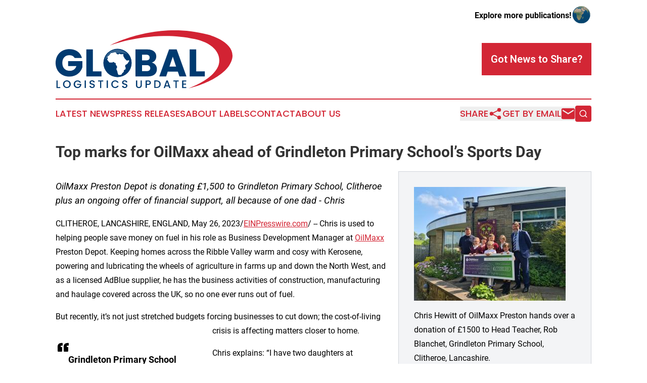

--- FILE ---
content_type: image/svg+xml
request_url: https://cdn.newsmatics.com/agp/sites/globallogisticsupdate-logo-1.svg
body_size: 12043
content:
<?xml version="1.0" encoding="UTF-8" standalone="no"?>
<!-- Generator: Adobe Illustrator 19.0.0, SVG Export Plug-In . SVG Version: 6.00 Build 0)  -->

<svg
   xmlns:dc="http://purl.org/dc/elements/1.1/"
   xmlns:cc="http://creativecommons.org/ns#"
   xmlns:rdf="http://www.w3.org/1999/02/22-rdf-syntax-ns#"
   xmlns:svg="http://www.w3.org/2000/svg"
   xmlns="http://www.w3.org/2000/svg"
   xmlns:sodipodi="http://sodipodi.sourceforge.net/DTD/sodipodi-0.dtd"
   xmlns:inkscape="http://www.inkscape.org/namespaces/inkscape"
   version="1.1"
   id="Layer_1"
   x="0px"
   y="0px"
   viewBox="0 0 400.11331 131.41383"
   xml:space="preserve"
   sodipodi:docname="globallogisticsupdate-logo-b18-SVG-Resized_cropped.svg"
   width="400.11331"
   height="131.41383"
   inkscape:version="0.92.3 (2405546, 2018-03-11)"><metadata
   id="metadata41"><rdf:RDF><cc:Work
       rdf:about=""><dc:format>image/svg+xml</dc:format><dc:type
         rdf:resource="http://purl.org/dc/dcmitype/StillImage" /></cc:Work></rdf:RDF></metadata><defs
   id="defs39" /><sodipodi:namedview
   pagecolor="#ffffff"
   bordercolor="#666666"
   borderopacity="1"
   objecttolerance="10"
   gridtolerance="10"
   guidetolerance="10"
   inkscape:pageopacity="0"
   inkscape:pageshadow="2"
   inkscape:window-width="640"
   inkscape:window-height="480"
   id="namedview37"
   showgrid="false"
   inkscape:zoom="0.835"
   inkscape:cx="200.1"
   inkscape:cy="59.1"
   inkscape:window-x="0"
   inkscape:window-y="0"
   inkscape:window-maximized="0"
   inkscape:current-layer="Layer_1" />
<style
   type="text/css"
   id="style2">
	.st0{fill:#D22333;}
	.st1{fill:#003A70;}
	.st2{fill:#FFFFFF;}
	.st3{opacity:0.2;fill:#FFFFFF;}
</style>
<g
   id="XMLID_16_"
   transform="translate(0.1,-40.186159)">
	<g
   id="XMLID_2_">
		<path
   id="XMLID_6_"
   class="st0"
   d="m 122.3,74.5 c 0,0 103.2,-56.5 222.4,-24.5 0,0 79.3,20.3 48,69.2 0,0 -17.7,33.6 -92.6,52.4 23.2,-8.7 50.8,-22.7 64.4,-44.2 9.4,-14.7 6.5,-33 -5.3,-45.3 C 347.5,69.8 330.8,63.7 314.6,60 c -22.7,-5.2 -46.5,-7.2 -69.8,-7 -14.9,0.1 -29.9,1.2 -44.7,3.2 -26.5,3.5 -52.6,9.6 -77.8,18.3 z"
   inkscape:connector-curvature="0"
   style="fill:#d22333" />
		<g
   id="XMLID_8_">
			<g
   id="XMLID_155_">
				<path
   id="XMLID_170_"
   class="st1"
   d="M 59.4,102.7 H 43 c -2.3,-4.1 -6.4,-6.3 -12,-6.3 -9.6,0 -15.9,6.8 -15.9,17.4 0,11.3 6.4,17.9 17.1,17.9 7.4,0 12.5,-3.9 14.8,-10.8 H 28.1 V 110 h 32.3 v 13.8 c -3.1,10.5 -13.3,21 -29.4,21 -18.2,0 -31.1,-12.8 -31.1,-31 0,-18.2 12.8,-31.1 31,-31.1 14.7,0 25.3,7.5 28.5,20 z"
   inkscape:connector-curvature="0"
   style="fill:#003a70" />
				<path
   id="XMLID_168_"
   class="st1"
   d="m 84.2,83.4 v 49.5 h 19.5 v 11.5 H 69.4 v -61 z"
   inkscape:connector-curvature="0"
   style="fill:#003a70" />
				<path
   id="XMLID_165_"
   class="st1"
   d="m 140.3,145 c -17.3,0 -31.4,-12.9 -31.4,-31.3 0,-18.4 14.1,-31.2 31.4,-31.2 17.4,0 31.2,12.9 31.2,31.2 0,18.3 -13.9,31.3 -31.2,31.3 z m 0,-13.6 c 9.7,0 16.1,-7 16.1,-17.7 0,-10.9 -6.3,-17.7 -16.1,-17.7 -9.9,0 -16.2,6.9 -16.2,17.7 0.1,10.7 6.3,17.7 16.2,17.7 z"
   inkscape:connector-curvature="0"
   style="fill:#003a70" />
				<path
   id="XMLID_161_"
   class="st1"
   d="m 208.8,144.4 h -28.4 v -61 h 27.4 c 12.4,0 19.8,6.2 19.8,15.8 0,7.4 -4.4,12.2 -10.3,13.9 7.1,1.5 11.7,7.7 11.7,14.7 0.1,10.1 -7.3,16.6 -20.2,16.6 z M 205,95.3 h -9.7 v 12.8 h 9.7 c 4.9,0 7.6,-2.2 7.6,-6.3 0,-4.2 -2.7,-6.5 -7.6,-6.5 z m 1.1,23.6 h -10.8 v 13.5 h 10.9 c 4.9,0 7.8,-2.3 7.8,-6.6 0,-4.3 -3,-6.9 -7.9,-6.9 z"
   inkscape:connector-curvature="0"
   style="fill:#003a70" />
				<path
   id="XMLID_158_"
   class="st1"
   d="m 276.3,133.6 h -22.8 l -3.6,10.8 h -15.5 l 22.1,-61 h 17.2 l 22.1,61 H 280 Z m -11.4,-33.8 -7.5,22.3 h 15 z"
   inkscape:connector-curvature="0"
   style="fill:#003a70" />
				<path
   id="XMLID_156_"
   class="st1"
   d="m 317.9,83.4 v 49.5 h 19.5 v 11.5 h -34.3 v -61 z"
   inkscape:connector-curvature="0"
   style="fill:#003a70" />
			</g>
		</g>
		<g
   id="XMLID_3_">
			<circle
   id="XMLID_4_"
   class="st1"
   cx="139.89999"
   cy="114"
   r="32"
   style="fill:#003a70" />
			<path
   id="XMLID_5_"
   class="st2"
   d="m 165.5,107.8 -4.6,0.9 -4.5,-4.5 -1.7,-2.9 -1.7,-3.1 v -1.1 -1.7 -2.2 l -1.2,1.1 H 150 l -1.5,-0.2 h -2.2 l -1.1,-0.9 h -2.3 l -0.8,1.4 -1.7,0.2 -0.8,-0.9 -2.2,-0.6 V 92 l -0.9,-0.6 V 90.5 L 135,89.9 h -1.5 l -3.3,0.9 -1.5,0.2 -0.9,0.6 h -2.6 l -0.9,0.2 v 1.9 l -2,0.8 v 1.2 l -1.9,1.5 -1.4,1.4 -1.2,0.8 -0.9,1.5 1.1,1.4 c 0,0 0.5,0.3 0.3,0.8 -0.2,0.5 -0.5,0.6 -0.6,1.1 -0.2,0.5 -0.8,1.1 -0.8,1.1 0,0 -0.8,1.4 0,1.9 0.8,0.5 1.7,2 2,2.5 0.3,0.5 2.9,3.3 2.9,3.3 h 3.6 1.7 1.5 l 0.9,-1.1 h 1.9 l 1.5,1.1 0.5,0.9 h 2.3 l 0.2,2.5 0.2,0.8 v 1.1 l 2,2.2 c 0,0 0.3,0.5 0.5,0.9 0.2,0.5 0.2,2.5 0.2,2.5 v 0.9 l -1.2,1.4 -0.2,2.2 0.3,0.6 0.8,1.7 0.5,1.1 0.6,1.7 0.3,1.5 0.3,1.7 0.3,0.9 0.7,1.2 v 1.1 l 1.2,1.1 h 1.1 1.4 1.9 l 2.5,-1.2 0.9,-1.9 0.8,-1.5 1.4,-0.3 0.8,-2 1.1,-0.3 -0.2,-1.2 v -2 l 0.9,-0.5 1.4,-1.1 1.1,-0.6 h 0.8 v -2.8 l -0.2,-1.9 -1.2,-2 0.5,-2.3 0.9,-1.2 1.9,-1.1 2.3,-1.5 1.1,-1.9 1.1,-1.5 1.2,-1.2 v -0.9 -2.3 z"
   inkscape:connector-curvature="0"
   style="fill:#ffffff" />
			<path
   id="XMLID_7_"
   class="st3"
   d="m 112.1,106.7 c 0.4,-8.3 5.8,-15.3 12.8,-19.4 8,-4.6 17.4,-4.7 25.9,-1.5 5.1,1.9 9.5,5.2 12.6,9.7 -1.5,-2.2 -7.1,-3.2 -9.4,-3.7 -11.5,-2.3 -24.1,1 -33.7,7.5 -1.5,1 -3,2.2 -4.4,3.4 -0.6,0.7 -3.7,3 -3.8,4 z"
   inkscape:connector-curvature="0"
   style="opacity:0.2;fill:#ffffff" />
		</g>
	</g>
	<g
   id="XMLID_1_">
		<g
   id="XMLID_330_">
			<path
   id="XMLID_363_"
   class="st1"
   d="m 4.6,168.3 h 5.8 v 2.3 H 1.8 v -17 h 2.8 z"
   inkscape:connector-curvature="0"
   style="fill:#003a70" />
			<path
   id="XMLID_360_"
   class="st1"
   d="m 21,169.6 c -1.3,-0.7 -2.4,-1.8 -3.2,-3.1 -0.8,-1.3 -1.2,-2.8 -1.2,-4.5 0,-1.7 0.4,-3.2 1.2,-4.5 0.8,-1.3 1.8,-2.4 3.2,-3.1 1.3,-0.7 2.8,-1.1 4.4,-1.1 1.6,0 3.1,0.4 4.4,1.1 1.3,0.7 2.4,1.8 3.2,3.1 0.8,1.3 1.2,2.8 1.2,4.5 0,1.7 -0.4,3.2 -1.2,4.5 -0.8,1.3 -1.8,2.4 -3.2,3.1 -1.3,0.7 -2.8,1.1 -4.4,1.1 -1.6,0 -3,-0.4 -4.4,-1.1 z m 7.4,-2.1 c 0.9,-0.5 1.6,-1.3 2.1,-2.2 0.5,-1 0.7,-2.1 0.7,-3.3 0,-1.3 -0.2,-2.4 -0.7,-3.3 -0.5,-0.9 -1.2,-1.7 -2.1,-2.2 -0.9,-0.5 -1.9,-0.8 -3,-0.8 -1.1,0 -2.1,0.3 -3,0.8 -0.9,0.5 -1.6,1.2 -2.1,2.2 -0.5,0.9 -0.7,2.1 -0.7,3.3 0,1.3 0.2,2.4 0.7,3.3 0.5,1 1.2,1.7 2.1,2.2 0.9,0.5 1.9,0.8 3,0.8 1.1,0 2.1,-0.3 3,-0.8 z"
   inkscape:connector-curvature="0"
   style="fill:#003a70" />
			<path
   id="XMLID_358_"
   class="st1"
   d="m 54.1,158.4 c -0.4,-0.8 -1.1,-1.5 -1.8,-1.9 -0.8,-0.4 -1.7,-0.7 -2.7,-0.7 -1.1,0 -2.1,0.3 -3,0.8 -0.9,0.5 -1.6,1.2 -2.1,2.2 -0.5,0.9 -0.7,2 -0.7,3.2 0,1.2 0.2,2.3 0.7,3.2 0.5,0.9 1.2,1.7 2.1,2.2 0.9,0.5 1.9,0.8 3,0.8 1.5,0 2.8,-0.4 3.7,-1.3 0.9,-0.8 1.5,-2 1.7,-3.5 h -6.4 v -2.2 H 58 v 2.2 c -0.2,1.3 -0.6,2.5 -1.4,3.7 -0.8,1.1 -1.7,2 -3,2.7 -1.3,0.7 -2.6,1 -4.1,1 -1.6,0 -3.1,-0.4 -4.4,-1.1 -1.3,-0.7 -2.4,-1.8 -3.2,-3.1 -0.8,-1.3 -1.2,-2.8 -1.2,-4.5 0,-1.7 0.4,-3.2 1.2,-4.5 0.8,-1.3 1.8,-2.4 3.2,-3.1 1.3,-0.7 2.8,-1.1 4.4,-1.1 1.8,0 3.4,0.4 4.8,1.3 1.4,0.9 2.4,2.2 3.1,3.8 h -3.3 z"
   inkscape:connector-curvature="0"
   style="fill:#003a70" />
			<path
   id="XMLID_356_"
   class="st1"
   d="m 68.4,153.5 v 17 h -2.8 v -17 z"
   inkscape:connector-curvature="0"
   style="fill:#003a70" />
			<path
   id="XMLID_354_"
   class="st1"
   d="m 79.5,170.1 c -0.9,-0.4 -1.6,-1 -2.2,-1.7 -0.5,-0.7 -0.8,-1.6 -0.8,-2.6 h 3 c 0.1,0.7 0.4,1.3 0.9,1.8 0.5,0.5 1.2,0.7 2.2,0.7 1,0 1.7,-0.2 2.3,-0.7 0.5,-0.5 0.8,-1.1 0.8,-1.8 0,-0.6 -0.2,-1 -0.5,-1.4 -0.3,-0.4 -0.8,-0.6 -1.3,-0.8 -0.5,-0.2 -1.2,-0.4 -2.1,-0.6 -1.1,-0.3 -2,-0.6 -2.7,-0.9 -0.7,-0.3 -1.3,-0.8 -1.8,-1.4 -0.5,-0.6 -0.7,-1.5 -0.7,-2.6 0,-1 0.2,-1.8 0.7,-2.6 0.5,-0.7 1.2,-1.3 2.1,-1.7 0.9,-0.4 1.9,-0.6 3.1,-0.6 1.7,0 3,0.4 4.1,1.2 1.1,0.8 1.6,2 1.8,3.4 h -3.1 c 0,-0.6 -0.3,-1.2 -0.9,-1.6 -0.5,-0.4 -1.3,-0.7 -2.1,-0.7 -0.8,0 -1.5,0.2 -2,0.6 -0.5,0.4 -0.8,1 -0.8,1.8 0,0.5 0.2,1 0.5,1.3 0.3,0.3 0.7,0.6 1.2,0.8 0.5,0.2 1.2,0.4 2,0.6 1.1,0.3 2,0.6 2.8,0.9 0.7,0.3 1.3,0.8 1.8,1.4 0.5,0.6 0.7,1.5 0.7,2.6 0,0.9 -0.2,1.7 -0.7,2.5 -0.5,0.8 -1.1,1.4 -2,1.9 -0.9,0.5 -1.9,0.7 -3.2,0.7 -1.1,0.1 -2.2,-0.1 -3.1,-0.5 z"
   inkscape:connector-curvature="0"
   style="fill:#003a70" />
			<path
   id="XMLID_352_"
   class="st1"
   d="m 107.7,153.5 v 2.3 h -4.5 v 14.8 h -2.8 v -14.8 h -4.6 v -2.3 z"
   inkscape:connector-curvature="0"
   style="fill:#003a70" />
			<path
   id="XMLID_350_"
   class="st1"
   d="m 118.2,153.5 v 17 h -2.8 v -17 z"
   inkscape:connector-curvature="0"
   style="fill:#003a70" />
			<path
   id="XMLID_348_"
   class="st1"
   d="m 127,157.5 c 0.8,-1.3 1.8,-2.4 3.2,-3.1 1.3,-0.7 2.8,-1.1 4.4,-1.1 1.8,0 3.4,0.4 4.8,1.3 1.4,0.9 2.4,2.2 3.1,3.8 h -3.4 c -0.4,-0.9 -1.1,-1.6 -1.8,-2 -0.7,-0.4 -1.7,-0.7 -2.7,-0.7 -1.1,0 -2.1,0.3 -3,0.8 -0.9,0.5 -1.6,1.2 -2.1,2.2 -0.5,0.9 -0.7,2.1 -0.7,3.3 0,1.3 0.2,2.4 0.7,3.3 0.5,0.9 1.2,1.7 2.1,2.2 0.9,0.5 1.9,0.8 3,0.8 1,0 1.9,-0.2 2.7,-0.7 0.8,-0.5 1.4,-1.1 1.8,-2 h 3.4 c -0.6,1.6 -1.7,2.9 -3.1,3.8 -1.4,0.9 -3,1.3 -4.8,1.3 -1.6,0 -3.1,-0.4 -4.4,-1.1 -1.3,-0.7 -2.4,-1.8 -3.2,-3.1 -0.8,-1.3 -1.2,-2.8 -1.2,-4.5 0.1,-1.7 0.5,-3.2 1.2,-4.5 z"
   inkscape:connector-curvature="0"
   style="fill:#003a70" />
			<path
   id="XMLID_346_"
   class="st1"
   d="m 153.2,170.1 c -0.9,-0.4 -1.6,-1 -2.2,-1.7 -0.5,-0.7 -0.8,-1.6 -0.8,-2.6 h 3 c 0.1,0.7 0.4,1.3 0.9,1.8 0.5,0.5 1.2,0.7 2.2,0.7 1,0 1.7,-0.2 2.3,-0.7 0.5,-0.5 0.8,-1.1 0.8,-1.8 0,-0.6 -0.2,-1 -0.5,-1.4 -0.3,-0.4 -0.8,-0.6 -1.3,-0.8 -0.5,-0.2 -1.2,-0.4 -2.1,-0.6 -1.1,-0.3 -2,-0.6 -2.7,-0.9 -0.7,-0.3 -1.3,-0.8 -1.8,-1.4 -0.5,-0.6 -0.7,-1.5 -0.7,-2.6 0,-1 0.2,-1.8 0.7,-2.6 0.5,-0.7 1.2,-1.3 2.1,-1.7 0.9,-0.4 1.9,-0.6 3.1,-0.6 1.7,0 3,0.4 4.1,1.2 1.1,0.8 1.6,2 1.8,3.4 H 159 c 0,-0.6 -0.3,-1.2 -0.9,-1.6 -0.5,-0.4 -1.3,-0.7 -2.1,-0.7 -0.8,0 -1.5,0.2 -2,0.6 -0.5,0.4 -0.8,1 -0.8,1.8 0,0.5 0.2,1 0.5,1.3 0.3,0.3 0.7,0.6 1.2,0.8 0.5,0.2 1.2,0.4 2,0.6 1.1,0.3 2,0.6 2.8,0.9 0.7,0.3 1.3,0.8 1.8,1.4 0.5,0.6 0.7,1.5 0.7,2.6 0,0.9 -0.2,1.7 -0.7,2.5 -0.5,0.8 -1.1,1.4 -2,1.9 -0.9,0.5 -1.9,0.7 -3.2,0.7 -1.2,0.1 -2.2,-0.1 -3.1,-0.5 z"
   inkscape:connector-curvature="0"
   style="fill:#003a70" />
			<path
   id="XMLID_344_"
   class="st1"
   d="m 184.4,153.5 v 10.9 c 0,1.3 0.3,2.3 1,2.9 0.7,0.7 1.6,1 2.8,1 1.2,0 2.2,-0.3 2.9,-1 0.7,-0.7 1,-1.6 1,-2.9 v -10.9 h 2.8 v 10.8 c 0,1.4 -0.3,2.6 -0.9,3.5 -0.6,1 -1.4,1.7 -2.4,2.2 -1,0.5 -2.1,0.7 -3.4,0.7 -1.3,0 -2.3,-0.2 -3.3,-0.7 -1,-0.5 -1.8,-1.2 -2.4,-2.2 -0.6,-1 -0.9,-2.1 -0.9,-3.5 v -10.8 z"
   inkscape:connector-curvature="0"
   style="fill:#003a70" />
			<path
   id="XMLID_341_"
   class="st1"
   d="m 214.8,161 c -0.4,0.8 -1.1,1.4 -2,1.9 -0.9,0.5 -2.1,0.7 -3.5,0.7 h -3.1 v 6.9 h -2.8 v -17 h 5.9 c 1.3,0 2.4,0.2 3.3,0.7 0.9,0.4 1.6,1.1 2,1.8 0.4,0.8 0.7,1.6 0.7,2.6 0.1,0.9 -0.1,1.7 -0.5,2.4 z m -3.1,-0.4 c 0.5,-0.5 0.8,-1.2 0.8,-2 0,-1.9 -1.1,-2.8 -3.2,-2.8 h -3.1 v 5.6 h 3.1 c 1.1,0 1.9,-0.3 2.4,-0.8 z"
   inkscape:connector-curvature="0"
   style="fill:#003a70" />
			<path
   id="XMLID_338_"
   class="st1"
   d="m 233.3,154.5 c 1.4,0.7 2.4,1.7 3.2,3 0.7,1.3 1.1,2.8 1.1,4.5 0,1.7 -0.4,3.2 -1.1,4.5 -0.7,1.3 -1.8,2.3 -3.2,2.9 -1.4,0.7 -3,1 -4.8,1 H 223 v -17 h 5.6 c 1.8,0.1 3.3,0.5 4.7,1.1 z m -0.2,12.2 c 1.1,-1.1 1.6,-2.6 1.6,-4.6 0,-2 -0.5,-3.5 -1.6,-4.6 -1.1,-1.1 -2.6,-1.7 -4.6,-1.7 h -2.8 v 12.5 h 2.8 c 2,0 3.6,-0.6 4.6,-1.6 z"
   inkscape:connector-curvature="0"
   style="fill:#003a70" />
			<path
   id="XMLID_335_"
   class="st1"
   d="m 255.5,167.1 h -7.1 l -1.2,3.5 h -2.9 l 6.1,-17.1 h 3.2 l 6.1,17.1 h -2.9 z m -0.7,-2.3 -2.8,-7.9 -2.8,7.9 z"
   inkscape:connector-curvature="0"
   style="fill:#003a70" />
			<path
   id="XMLID_333_"
   class="st1"
   d="m 278.3,153.5 v 2.3 h -4.5 v 14.8 H 271 v -14.8 h -4.6 v -2.3 z"
   inkscape:connector-curvature="0"
   style="fill:#003a70" />
			<path
   id="XMLID_331_"
   class="st1"
   d="m 288.8,155.8 v 5 h 5.9 v 2.3 h -5.9 v 5.2 h 6.6 v 2.3 H 286 v -17.1 h 9.4 v 2.3 z"
   inkscape:connector-curvature="0"
   style="fill:#003a70" />
		</g>
	</g>
</g>
</svg>